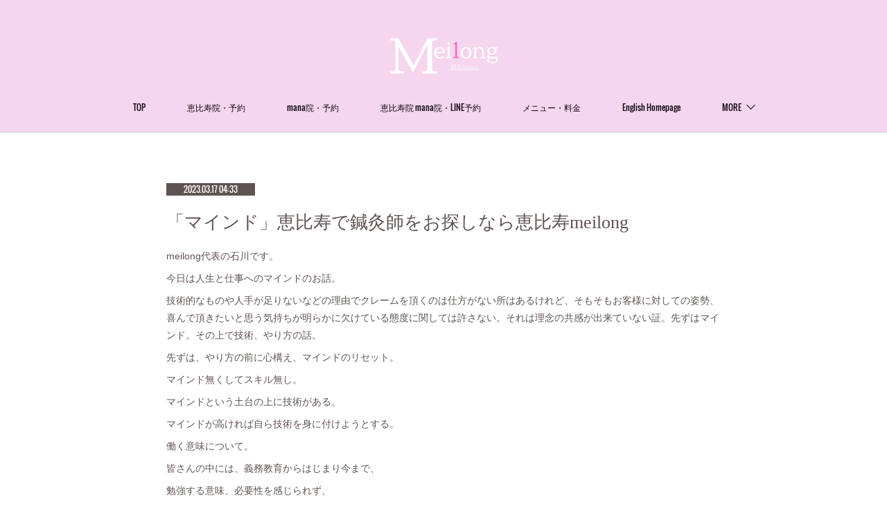

--- FILE ---
content_type: text/html; charset=utf-8
request_url: https://www.meilong.jp/posts/42134394?categoryIds=1591840
body_size: 16393
content:
<!doctype html>

            <html lang="ja" data-reactroot=""><head><meta charSet="UTF-8"/><meta http-equiv="X-UA-Compatible" content="IE=edge"/><meta name="viewport" content="width=device-width,user-scalable=no,initial-scale=1.0,minimum-scale=1.0,maximum-scale=1.0"/><title data-react-helmet="true">「マインド」恵比寿で鍼灸師をお探しなら恵比寿meilong | 【公式】恵比寿の美容鍼灸サロンmeilong｜ツボを押さえた針・お灸の治療で美容と健康を叶えます</title><link data-react-helmet="true" rel="canonical" href="https://www.meilong.jp/posts/42134394/"/><meta name="description" content="meilong代表の石川です。今日は人生と仕事へのマインドのお話。技術的なものや人手が足りないなどの理由でクレームを頂くのは仕方がない所はあるけれど、そもそもお客様に対しての姿勢、喜んで頂きたいと思う"/><meta name="google-site-verification" content="99jYNEbcl0P42M9d1O2fboHyjUinlFnDCqf9a37rBpk"/><meta property="fb:app_id" content="522776621188656"/><meta property="og:url" content="https://www.meilong.jp/posts/42134394"/><meta property="og:type" content="article"/><meta property="og:title" content="「マインド」恵比寿で鍼灸師をお探しなら恵比寿meilong"/><meta property="og:description" content="meilong代表の石川です。今日は人生と仕事へのマインドのお話。技術的なものや人手が足りないなどの理由でクレームを頂くのは仕方がない所はあるけれど、そもそもお客様に対しての姿勢、喜んで頂きたいと思う"/><meta property="og:image" content="https://cdn.amebaowndme.com/madrid-prd/madrid-web/images/sites/571432/238df1ddc91d6056a3c48bda94149097_80bf7688352ac4cedbe4b920151d07ff.png"/><meta property="og:site_name" content="【公式】恵比寿の美容鍼灸サロンmeilong｜ツボを押さえた針・お灸の治療で美容と健康を叶えます"/><meta property="og:locale" content="ja_JP"/><meta name="twitter:card" content="summary_large_image"/><meta name="twitter:site" content="@amebaownd"/><meta name="twitter:title" content="「マインド」恵比寿で鍼灸師をお探しなら恵比寿meilong | 【公式】恵比寿の美容鍼灸サロンmeilong｜ツボを押さえた針・お灸の治療で美容と健康を叶えます"/><meta name="twitter:description" content="meilong代表の石川です。今日は人生と仕事へのマインドのお話。技術的なものや人手が足りないなどの理由でクレームを頂くのは仕方がない所はあるけれど、そもそもお客様に対しての姿勢、喜んで頂きたいと思う"/><meta name="twitter:image" content="https://cdn.amebaowndme.com/madrid-prd/madrid-web/images/sites/571432/238df1ddc91d6056a3c48bda94149097_80bf7688352ac4cedbe4b920151d07ff.png"/><meta name="twitter:app:id:iphone" content="911640835"/><meta name="twitter:app:url:iphone" content="amebaownd://public/sites/571432/posts/42134394"/><meta name="twitter:app:id:googleplay" content="jp.co.cyberagent.madrid"/><meta name="twitter:app:url:googleplay" content="amebaownd://public/sites/571432/posts/42134394"/><meta name="twitter:app:country" content="US"/><link rel="amphtml" href="https://amp.amebaownd.com/posts/42134394"/><link rel="alternate" type="application/rss+xml" title="【公式】恵比寿の美容鍼灸サロンmeilong｜ツボを押さえた針・お灸の治療で美容と健康を叶えます" href="https://www.meilong.jp/rss.xml"/><link rel="alternate" type="application/atom+xml" title="【公式】恵比寿の美容鍼灸サロンmeilong｜ツボを押さえた針・お灸の治療で美容と健康を叶えます" href="https://www.meilong.jp/atom.xml"/><link rel="sitemap" type="application/xml" title="Sitemap" href="/sitemap.xml"/><link href="https://static.amebaowndme.com/madrid-frontend/css/user.min-a66be375c.css" rel="stylesheet" type="text/css"/><link href="https://static.amebaowndme.com/madrid-frontend/css/pj/index.min-a66be375c.css" rel="stylesheet" type="text/css"/><link rel="icon" href="https://cdn.amebaowndme.com/madrid-prd/madrid-web/images/sites/571432/63533bce04f13a0752cf0a75d02c1f57_008d420136d3ccb21b3dbd3a0fc244f5.png?width=32&amp;height=32"/><link rel="apple-touch-icon" href="https://cdn.amebaowndme.com/madrid-prd/madrid-web/images/sites/571432/63533bce04f13a0752cf0a75d02c1f57_008d420136d3ccb21b3dbd3a0fc244f5.png?width=180&amp;height=180"/><style id="site-colors" charSet="UTF-8">.u-nav-clr {
  color: #120912;
}
.u-nav-bdr-clr {
  border-color: #120912;
}
.u-nav-bg-clr {
  background-color: #f6d6ef;
}
.u-nav-bg-bdr-clr {
  border-color: #f6d6ef;
}
.u-site-clr {
  color: ;
}
.u-base-bg-clr {
  background-color: #ffffff;
}
.u-btn-clr {
  color: #5f5352;
}
.u-btn-clr:hover,
.u-btn-clr--active {
  color: rgba(95,83,82, 0.7);
}
.u-btn-clr--disabled,
.u-btn-clr:disabled {
  color: rgba(95,83,82, 0.5);
}
.u-btn-bdr-clr {
  border-color: #5f5352;
}
.u-btn-bdr-clr:hover,
.u-btn-bdr-clr--active {
  border-color: rgba(95,83,82, 0.7);
}
.u-btn-bdr-clr--disabled,
.u-btn-bdr-clr:disabled {
  border-color: rgba(95,83,82, 0.5);
}
.u-btn-bg-clr {
  background-color: #5f5352;
}
.u-btn-bg-clr:hover,
.u-btn-bg-clr--active {
  background-color: rgba(95,83,82, 0.7);
}
.u-btn-bg-clr--disabled,
.u-btn-bg-clr:disabled {
  background-color: rgba(95,83,82, 0.5);
}
.u-txt-clr {
  color: #5f5352;
}
.u-txt-clr--lv1 {
  color: rgba(95,83,82, 0.7);
}
.u-txt-clr--lv2 {
  color: rgba(95,83,82, 0.5);
}
.u-txt-clr--lv3 {
  color: rgba(95,83,82, 0.3);
}
.u-txt-bg-clr {
  background-color: #efeded;
}
.u-lnk-clr,
.u-clr-area a {
  color: #1b477d;
}
.u-lnk-clr:visited,
.u-clr-area a:visited {
  color: rgba(27,71,125, 0.7);
}
.u-lnk-clr:hover,
.u-clr-area a:hover {
  color: rgba(27,71,125, 0.5);
}
.u-ttl-blk-clr {
  color: #5f5352;
}
.u-ttl-blk-bdr-clr {
  border-color: #5f5352;
}
.u-ttl-blk-bdr-clr--lv1 {
  border-color: #dfdcdc;
}
.u-bdr-clr {
  border-color: #d9d5d4;
}
.u-acnt-bdr-clr {
  border-color: #5f5352;
}
.u-acnt-bg-clr {
  background-color: #5f5352;
}
body {
  background-color: #ffffff;
}
blockquote {
  color: rgba(95,83,82, 0.7);
  border-left-color: #d9d5d4;
};</style><style id="user-css" charSet="UTF-8">/**
 * @media all
 * 全体に適用したいCSSを記述してください。
 */
/*
.btn__item {
  border-radius: 24px;
}
*/
body[data-page-num="2357070"] .grid-type--html:last-of-type,
body[data-page-num="2357071"] .grid-type--html:last-of-type,
body[data-page-num="2357072"] .grid-type--html:last-of-type,
body[data-page-num="2357073"] .grid-type--html:last-of-type,
body[data-page-num="2362580"] .grid-type--html:last-of-type,
body[data-page-num="2362419"] .grid-type--html:last-of-type,
body[data-page-num="2362418"] .grid-type--html:last-of-type{
   display:none;
};</style><style media="screen and (max-width: 800px)" id="user-sp-css" charSet="UTF-8">/**
 * @media (max-width: 800px)
 * 画面幅が800px以下のスマートフォン、タブレット用のCSSを記述してください。
 */
/*
.btn__item {
  border-radius: 24px;
}
*/
body[data-page-num="2357070"] .grid-type--html:last-of-type,
body[data-page-num="2357071"] .grid-type--html:last-of-type,
body[data-page-num="2357072"] .grid-type--html:last-of-type,
body[data-page-num="2357073"] .grid-type--html:last-of-type,
body[data-page-num="2362580"] .grid-type--html:last-of-type,
body[data-page-num="2362419"] .grid-type--html:last-of-type,
body[data-page-num="2362418"] .grid-type--html:last-of-type{
  display:block;
  position:fixed;
  left:0;
  bottom:-2.5vw;
  width:100%;
  z-index:1000;
}

body[data-page-num="2357070"] .grid-type--html:last-of-type iframe,
body[data-page-num="2357071"] .grid-type--html:last-of-type iframe,
body[data-page-num="2357072"] .grid-type--html:last-of-type iframe,
body[data-page-num="2357073"] .grid-type--html:last-of-type iframe,
body[data-page-num="2362580"] .grid-type--html:last-of-type iframe,
body[data-page-num="2362419"] .grid-type--html:last-of-type iframe,
body[data-page-num="2362418"] .grid-type--html:last-of-type iframe{
  height:auto!important;
}

body[data-page-num="2357070"]#mdrd-f018ec3.plan-premium .footer__item,
body[data-page-num="2357071"]#mdrd-f018ec3.plan-premium .footer__item,
body[data-page-num="2357072"]#mdrd-f018ec3.plan-premium .footer__item,
body[data-page-num="2357073"]#mdrd-f018ec3.plan-premium .footer__item,
body[data-page-num="2362580"]#mdrd-f018ec3.plan-premium .footer__item,
body[data-page-num="2362419"]#mdrd-f018ec3.plan-premium .footer__item,
body[data-page-num="2362418"]#mdrd-f018ec3.plan-premium .footer__item{
  margin-bottom:22vw!important;
}

.header{
 height:50px;
}

.site-logo img{
        max-width: 100px;
        max-height: 70px;
    };</style><script>
              (function(i,s,o,g,r,a,m){i['GoogleAnalyticsObject']=r;i[r]=i[r]||function(){
              (i[r].q=i[r].q||[]).push(arguments)},i[r].l=1*new Date();a=s.createElement(o),
              m=s.getElementsByTagName(o)[0];a.async=1;a.src=g;m.parentNode.insertBefore(a,m)
              })(window,document,'script','//www.google-analytics.com/analytics.js','ga');
            </script></head><body id="mdrd-a66be375c" class="u-txt-clr u-base-bg-clr theme-pj plan-premium hide-owndbar "><noscript><iframe src="//www.googletagmanager.com/ns.html?id=GTM-PXK9MM" height="0" width="0" style="display:none;visibility:hidden"></iframe></noscript><script>
            (function(w,d,s,l,i){w[l]=w[l]||[];w[l].push({'gtm.start':
            new Date().getTime(),event:'gtm.js'});var f=d.getElementsByTagName(s)[0],
            j=d.createElement(s),dl=l!='dataLayer'?'&l='+l:'';j.async=true;j.src=
            '//www.googletagmanager.com/gtm.js?id='+i+dl;f.parentNode.insertBefore(j,f);
            })(window,document, 'script', 'dataLayer', 'GTM-PXK9MM');
            </script><div id="content"><div class="page u-nav-bg-clr " data-reactroot=""><div class="page__outer"><div class="page__inner u-base-bg-clr"><header class="page__header header u-nav-bg-clr u-bdr-clr"><div class="header__inner"><div class="site-logo"><div><img alt=""/></div></div><nav role="navigation" class="header__nav global-nav u-font js-nav-overflow-criterion is-invisible"><ul class="global-nav__list "><li class="global-nav__item u-nav-bdr-clr js-nav-item "><a target="" class="u-nav-clr u-nav-bdr-clr u-font" href="/">TOP</a></li><li class="global-nav__item u-nav-bdr-clr js-nav-item "><a href="https://beauty.hotpepper.jp/kr/slnH000579153/" target="_blank" class="u-nav-clr u-nav-bdr-clr u-font">恵比寿院・予約</a></li><li class="global-nav__item u-nav-bdr-clr js-nav-item "><a href="https://beauty.hotpepper.jp/kr/slnH000589332/" target="_blank" class="u-nav-clr u-nav-bdr-clr u-font">mana院・予約</a></li><li class="global-nav__item u-nav-bdr-clr js-nav-item "><a href="https://page.line.me/192awxei?openQrModal=true" target="_blank" class="u-nav-clr u-nav-bdr-clr u-font">恵比寿院 mana院・LINE予約</a></li><li class="global-nav__item u-nav-bdr-clr js-nav-item "><a target="" class="u-nav-clr u-nav-bdr-clr u-font" href="/pages/2357073/gallery">メニュー・料金</a></li><li class="global-nav__item u-nav-bdr-clr js-nav-item "><a target="" class="u-nav-clr u-nav-bdr-clr u-font" href="/pages/2357074/menu">English Homepage</a></li><li class="global-nav__item u-nav-bdr-clr js-nav-item "><a target="" class="u-nav-clr u-nav-bdr-clr u-font" href="/pages/2357071/news">- meilong -</a></li><li class="global-nav__item u-nav-bdr-clr js-nav-item "><a target="" class="u-nav-clr u-nav-bdr-clr u-font" href="/pages/2362580/page_201811041518">アクセス・営業時間</a></li><li class="global-nav__item u-nav-bdr-clr js-nav-item "><a target="" class="u-nav-clr u-nav-bdr-clr u-font" href="/pages/9371598/page_202511121422">メディアお問い合わせ</a></li><li class="global-nav__item u-nav-bdr-clr js-nav-item "><a target="" class="u-nav-clr u-nav-bdr-clr u-font" href="/pages/2362419/page_201811041335">鍼灸 / 美容鍼灸</a></li><li class="global-nav__item u-nav-bdr-clr js-nav-item "><a target="" class="u-nav-clr u-nav-bdr-clr u-font" href="/pages/2357072/blog">代表・スタッフ</a></li><li class="global-nav__item u-nav-bdr-clr js-nav-item "><a target="" class="u-nav-clr u-nav-bdr-clr u-font" href="/pages/2362418/page_201811041334">提携クリニック</a></li><li class="global-nav__item u-nav-bdr-clr js-nav-item "><a target="" class="u-nav-clr u-nav-bdr-clr u-font" href="/pages/2426721/blog">Staff blog</a></li><li class="global-nav__item u-nav-bdr-clr js-nav-item "><a target="" class="u-nav-clr u-nav-bdr-clr u-font" href="/pages/2362421/page_201811041336">よくあるご質問</a></li><li class="global-nav__item u-nav-bdr-clr js-nav-item "><a target="" class="u-nav-clr u-nav-bdr-clr u-font" href="/pages/2426655/facebook_feed">Facebook</a></li><li class="global-nav__item u-nav-bdr-clr js-nav-item "><a target="" class="u-nav-clr u-nav-bdr-clr u-font" href="/pages/2426656/instagram">Instagram</a></li><li class="global-nav__item u-nav-bdr-clr js-nav-item "><a target="" class="u-nav-clr u-nav-bdr-clr u-font" href="/pages/2362422/page_201811041336">キャンペーン</a></li><li class="global-nav__item u-nav-bdr-clr js-nav-item "><a target="" class="u-nav-clr u-nav-bdr-clr u-font" href="/pages/6919140/page_202304111138">紹介制漢方店　kanpo lab × Meilong</a></li><li class="global-nav__item u-nav-bdr-clr js-nav-item "><a target="" class="u-nav-clr u-nav-bdr-clr u-font" href="/pages/2426651/page_201812021308">求人情報</a></li><li class="global-nav__item u-nav-bdr-clr js-nav-item "><a target="" class="u-nav-clr u-nav-bdr-clr u-font" href="/pages/2881344/page_201905171049">お客様からの声</a></li><li class="global-nav__item u-nav-bdr-clr js-nav-item "><a target="" class="u-nav-clr u-nav-bdr-clr u-font" href="/pages/9028067/page_202506101039">Meilong 公式SNS</a></li></ul></nav><div class="header__icon header-icon"><span class="header-icon__item u-nav-bdr-clr"></span><span class="header-icon__item u-nav-bdr-clr"></span></div></div></header><div><div role="main" class="page__main-outer"><div class="page__main page__main--blog-detail u-base-bg-clr"><div class="section"><div class="blog-article-outer"><article class="blog-article"><div class="blog-article__inner"><div class="blog-article__header"><div class="blog-article__date u-acnt-bg-clr u-font"><time class="" dateTime="2023-03-17T04:33:55Z">2023.03.17 04:33</time></div></div><div class="blog-article__content"><div class="blog-article__title blog-title"><h1 class="blog-title__text u-txt-clr">「マインド」恵比寿で鍼灸師をお探しなら恵比寿meilong</h1></div><div class="blog-article__body blog-body blog-body--show-title"><div class="blog-body__item"><div class="blog-body__text u-txt-clr u-clr-area" data-block-type="text"><p>meilong代表の石川です。</p><p>今日は人生と仕事へのマインドのお話。</p><p>技術的なものや人手が足りないなどの理由でクレームを頂くのは仕方がない所はあるけれど、そもそもお客様に対しての姿勢、喜んで頂きたいと思う気持ちが明らかに欠けている態度に関しては許さない。それは理念の共感が出来ていない証。先ずはマインド。その上で技術、やり方の話。</p><p>先ずは、やり方の前に心構え、マインドのリセット。</p><p>マインド無くしてスキル無し。</p><p>マインドという土台の上に技術がある。</p><p>マインドが高ければ自ら技術を身に付けようとする。</p><p>働く意味について。</p><p>皆さんの中には、義務教育からはじまり今まで、</p><p>勉強する意味、必要性を感じられず、</p><p>しっかりと勉強してこなかった人も多いのではないかと</p><p>思います。私もその一人なのですが・・。</p><p>仕事もまた同じで、働く意味を見出せていない人も</p><p>多いと感じています。</p><p>しかし、仕事は勉強と違い生活の糧となる報酬、給料、</p><p>お金が必要になるので、働かない訳にはいきません。</p><p>そのような気持ちで働くと、どういう仕事になるか?</p><p>やる気が出ない、態度が悪くなる、</p><p>するとお客様も、働く自分も楽しくない、</p><p>雇っている側もそういう人をあまり必要と思わない。</p><p>結果、報酬も増えない。</p><p>働く意味を理解しないと全てが悪い方向へ向いていきます。</p><p>どんな仕事にも必ずお客様がいる。</p><p>お客様に喜んでもらう事が仕事なのです。</p><p>喜んで頂く為にはどうするか?を考え実行し</p><p>評価を頂く事が仕事である。</p><p>それを実践するとどうなるか?</p><p>自分自身にやる気が出てくる、笑顔で接するようになる、</p><p>するとお客様も笑顔になり、喜んでもらえ、</p><p>自分自身も楽しくなり、報酬も増えていき、</p><p>会社やお店からも頼りにされ、より必要とされる。</p><p>ここにAさんとBさんがいたとします。</p><p>Aさんは人に喜んでもらいたいと思って仕事をしています。</p><p>Bさんはお金が必要なので、やむなく仕事をしています。</p><p>Aさんと、Bさん。両者とも働いた時間分の時給は貰えます。</p><p>AさんとBさん、</p><p>どちらが笑顔で仕事を出来ますか?</p><p>どちらが、仕事が楽しく感じられますか?</p><p>どちらが時給が多くなっていくと思いますか?</p><p>どちらがお客様に、お店に、同僚に、必要とされますか?</p><p>どちらが社会に出た時に必要とされますか?</p><p>人間は、人に必要とされる事で生きている意味や、</p><p>自らの存在価値を感じます。</p><p>大切なのは、必要とされる人間になる為に、</p><p>自分がどうあるべきか?</p><p>人に喜ばれる仕事、お客様に喜ばれる</p><p>仕事でなくてはなりません。</p><p>いや、喜ばれない仕事なら仕事をする意味すらないのです。</p><p>我々のお給料は全てお客様から頂いています。</p><p>働く意味の理解だけで、今後の人生が大きく変わってきます。</p><p>先日、家族で、あるチェーンレストランに行きました。</p><p>スタッフ同士が笑顔で雑談し、私達に気を配る様子は</p><p>全くと言って良いほど無く、注文の際にも目が合う事も無く</p><p>実に感情の無い、サービスでした。</p><p>そのような接客を受けると、意識がそちらに向き</p><p>美味しい、不味いという以前の問題で、大変不愉快な</p><p>思いをしました。</p><p>しかし、これは我がチェーンでも多いに言える事です。</p><p>何故、スタッフ同士の雑談では出せていた笑顔が</p><p>お客様に出ないのか?</p><p>何故、気を配れないのか?</p><p>時給の為に働く、と思うと、笑顔まで忘れてしまう。</p><p>これも働く意味が理解できていないからだと感じました。</p><p>社会生活で真の働く意味を知って欲しい、学んで欲しいと思っています。</p><p>お金を稼ぐ為に働くという意識の人はお金が稼ぎにくい状況が生まれ</p><p>お客様に喜んで頂きたいという意識の人にお金は集まってくる。</p><p>優先順位をどちらにおくか?</p><p>仕事を楽しくし、必要とされる人になるか、</p><p>仕事をつまらないものにして、必要とされない人になるか?</p><p>それによって人生は大きく変わる。</p><p>あなたなら、どちらを選択しますか?</p><p>今日の自分は過去の自己選択の結果である。</p><p>そして、今日からの自己選択が3年後の自分をつくる。</p><p><br></p><p>===========================</p><p><b>恵比寿で美容鍼灸なら、楽天・ホットペッパービューティーで１位を獲得しているmeilong👑</b></p><p><b>◉美容鍼灸・小顔矯正・マタニティ鍼灸のご相談は公式ラインから<br></b><a class="u-lnk-clr" style="letter-spacing: 0.2px;" href="https://lin.ee/RmW7oq3">https://lin.ee/RmW7oq3</a></p><p><b>【恵比寿の美容鍼灸サロンmeilongのご紹介✨】</b></p><p><b>鍼灸院・美容鍼口コミ大手サイト「しんきゅうコンパス」東京の美容鍼サロン15選に選出✨<br></b><b>OZmall　6年連続美容鍼灸で1位👑<br></b><b>ホットペッパービューティー口コミランキング1位👑</b></p><p>を獲得している東京恵比寿駅近のmeilongです！</p><p>美肌、小顔といった美容に関わる施術だけではなく健康のお悩み（肩こり・腰痛・不眠など）の鍼灸治療にも対応しております。</p><p>当院は、医療機関と提携しており、提携医療機関数日本一となっております。</p><p>整形外科、産婦人科、不妊治療、美容皮膚科、内科、漢方医、統合医療、脳神経外科、がん免疫療法、心療内科、精神科、眼科、オンライン診療の医師およびクリニックと連携し、漢方処方も積極的に行っておりますのでお気軽にお問い合わせください。</p><p><b>東京の美容鍼サロン15選<br></b><a class="u-lnk-clr" style="letter-spacing: 0.2px;" href="https://www.shinq-compass.jp/slct/biyoshinqtokyo/">https://www.shinq-compass.jp/slct/biyoshinqtokyo/</a></p><p><b>◉ご予約・ご相談はこちらから<br></b><a class="u-lnk-clr" style="letter-spacing: 0.2px;" href="https://lin.ee/RmW7oq3">https://lin.ee/RmW7oq3</a></p><p><b>【妊活・不妊治療・マタニティについての鍼灸サービスの提供を開始しました！】</b></p><p>今回当院では、妊活・不妊治療専門の鍼灸サロンとしてもサービスを提供開始するため、ホームページを公開しております。<br><a class="u-lnk-clr" style="letter-spacing: 0.2px;" href="https://meilong-repro.com/">https://meilong-repro.com/</a></p><p>ご興味ある方は、サービスサイトご覧ください。</p><p>===========================</p></div></div><div class="blog-body__item"><div class="img img__item--"><div><img alt=""/></div></div></div></div></div><div class="blog-article__footer"><div class="bloginfo"><div class="bloginfo__category bloginfo-category"><ul class="bloginfo-category__list bloginfo-category-list"><li class="bloginfo-category-list__item"><a class="u-txt-clr u-txt-clr--lv2" href="/posts/categories/1591840">Staff blog<!-- -->(<!-- -->2353<!-- -->)</a></li></ul></div></div><div class="reblog-btn-outer"><div class="reblog-btn-body"><button class="reblog-btn"><span class="reblog-btn__inner"><span class="icon icon--reblog2"></span></span></button></div></div></div></div><div class="complementary-outer complementary-outer--slot2"><div class="complementary complementary--shareButton "><div class="block-type--shareButton"><div class="share share--circle share--circle-5"><button class="share__btn--facebook share__btn share__btn--circle"><span aria-hidden="true" class="icon--facebook icon"></span></button><button class="share__btn--twitter share__btn share__btn--circle"><span aria-hidden="true" class="icon--twitter icon"></span></button><button class="share__btn--hatenabookmark share__btn share__btn--circle"><span aria-hidden="true" class="icon--hatenabookmark icon"></span></button><button class="share__btn--pocket share__btn share__btn--circle"><span aria-hidden="true" class="icon--pocket icon"></span></button><button class="share__btn--googleplus share__btn share__btn--circle"><span aria-hidden="true" class="icon--googleplus icon"></span></button></div></div></div><div class="complementary complementary--siteFollow "><div class="block-type--siteFollow"><div class="site-follow u-bdr-clr"><div class="site-follow__img"><div><img alt=""/></div></div><div class="site-follow__body"><p class="site-follow__title u-txt-clr"><span class="site-follow__title-inner ">【公式】恵比寿の美容鍼灸サロンmeilong｜ツボを押さえた針・お灸の治療で美容と健康を叶えます</span></p><p class="site-follow__text u-txt-clr u-txt-clr--lv1">恵比寿駅近で10年。大手WebメディアOZmallで7年連続ランキング1位、Hot Pepper Beautyで口コミランキング1位の美容鍼灸サロンmeilong。完全個室、リピート率92%のサービスをご提供。</p><div class="site-follow__btn-outer"><button class="site-follow__btn site-follow__btn--yet"><div class="site-follow__btn-text"><span aria-hidden="true" class="site-follow__icon icon icon--plus"></span>フォロー</div></button></div></div></div></div></div><div class="complementary complementary--relatedPosts "><div class="block-type--relatedPosts"></div></div><div class="complementary complementary--postPrevNext "><div class="block-type--postPrevNext"><div class="pager pager--type1"><ul class="pager__list"><li class="pager__item pager__item--prev pager__item--bg"><a class="pager__item-inner " style="background-image:url(https://cdn.amebaowndme.com/madrid-prd/madrid-web/images/sites/571432/48d5c959e8ecddf6e131f8a7dd599c9a_4c57c732dd487f5cd8cd2459401a9744.jpg?width=400)" href="/posts/42315800?categoryIds=1591840"><time class="pager__date " dateTime="2023-03-20T01:00:50Z">2023.03.20 01:00</time><div><span class="pager__description ">「食生活⑦」恵比寿で口コミNo.1美容鍼灸ならmeilong mana </span></div><span aria-hidden="true" class="pager__icon icon icon--disclosure-l4 "></span></a></li><li class="pager__item pager__item--next pager__item--bg"><a class="pager__item-inner " style="background-image:url(https://cdn.amebaowndme.com/madrid-prd/madrid-web/images/sites/571432/20bb0345a79dc0b80a105a1d7636294c_c3b950588b40a2521e562b0b8cab8357.jpg?width=400)" href="/posts/42304496?categoryIds=1591840"><time class="pager__date " dateTime="2023-03-17T02:00:35Z">2023.03.17 02:00</time><div><span class="pager__description ">「世界睡眠デー」恵比寿で口コミNo.1美容鍼灸ならmeilong mana</span></div><span aria-hidden="true" class="pager__icon icon icon--disclosure-r4 "></span></a></li></ul></div></div></div></div><div class="blog-article__comment"><div class="comment-list js-comment-list"><div><p class="comment-count u-txt-clr u-txt-clr--lv2"><span>0</span>コメント</p><ul><li class="comment-list__item comment-item js-comment-form"><div class="comment-item__body"><form class="comment-item__form u-bdr-clr "><div class="comment-item__form-head"><textarea type="text" id="post-comment" maxLength="1100" placeholder="コメントする..." class="comment-item__input"></textarea></div><div class="comment-item__form-foot"><p class="comment-item__count-outer"><span class="comment-item__count ">1000</span> / 1000</p><button type="submit" disabled="" class="comment-item__submit">投稿</button></div></form></div></li></ul></div></div></div><div class="pswp" tabindex="-1" role="dialog" aria-hidden="true"><div class="pswp__bg"></div><div class="pswp__scroll-wrap"><div class="pswp__container"><div class="pswp__item"></div><div class="pswp__item"></div><div class="pswp__item"></div></div><div class="pswp__ui pswp__ui--hidden"><div class="pswp__top-bar"><div class="pswp__counter"></div><button class="pswp__button pswp__button--close" title="Close (Esc)"></button><button class="pswp__button pswp__button--share" title="Share"></button><button class="pswp__button pswp__button--fs" title="Toggle fullscreen"></button><button class="pswp__button pswp__button--zoom" title="Zoom in/out"></button><div class="pswp__preloader"><div class="pswp__preloader__icn"><div class="pswp__preloader__cut"><div class="pswp__preloader__donut"></div></div></div></div></div><div class="pswp__share-modal pswp__share-modal--hidden pswp__single-tap"><div class="pswp__share-tooltip"></div></div><div class="pswp__button pswp__button--close pswp__close"><span class="pswp__close__item pswp__close"></span><span class="pswp__close__item pswp__close"></span></div><div class="pswp__bottom-bar"><button class="pswp__button pswp__button--arrow--left js-lightbox-arrow" title="Previous (arrow left)"></button><button class="pswp__button pswp__button--arrow--right js-lightbox-arrow" title="Next (arrow right)"></button></div><div class=""><div class="pswp__caption"><div class="pswp__caption"></div><div class="pswp__caption__link"><a class="js-link"></a></div></div></div></div></div></div></article></div></div></div></div></div><footer role="contentinfo" class="page__footer footer" style="opacity:1 !important;visibility:visible !important;text-indent:0 !important;overflow:visible !important;position:static !important"><div class="footer__inner u-bdr-clr footer--pagetop" style="opacity:1 !important;visibility:visible !important;text-indent:0 !important;overflow:visible !important;display:block !important;transform:none !important"><p class="pagetop"><a href="#" class="pagetop__link u-bdr-clr">Page Top</a></p><div class="footer__item u-bdr-clr" style="opacity:1 !important;visibility:visible !important;text-indent:0 !important;overflow:visible !important;display:block !important;transform:none !important"><p class="footer__copyright u-font"><small class="u-txt-clr u-txt-clr--lv2 u-font" style="color:rgba(95,83,82, 0.5) !important">Copyright(c) メイロン株式会社　meilong All Rights Reserved.</small></p></div></div></footer></div></div><div class="toast"></div></div></div><script charSet="UTF-8">window.mdrdEnv="prd";</script><script charSet="UTF-8">window.INITIAL_STATE={"authenticate":{"authCheckCompleted":false,"isAuthorized":false},"blogPostReblogs":{},"category":{},"currentSite":{"fetching":false,"status":null,"site":{}},"shopCategory":{},"categories":{},"notifications":{},"page":{},"paginationTitle":{},"postArchives":{},"postComments":{"42134394":{"data":[],"pagination":{"total":0,"offset":0,"limit":3,"cursors":{"after":"","before":""}},"fetching":false},"submitting":false,"postStatus":null},"postDetail":{"postDetail-blogPostId:42134394-categoryIds:1591840":{"fetching":false,"loaded":true,"meta":{"code":200},"data":{"id":"42134394","userId":"732114","siteId":"571432","status":"publish","title":"「マインド」恵比寿で鍼灸師をお探しなら恵比寿meilong","contents":[{"type":"text","format":"html","value":"\u003Cp\u003Emeilong代表の石川です。\u003C\u002Fp\u003E\u003Cp\u003E今日は人生と仕事へのマインドのお話。\u003C\u002Fp\u003E\u003Cp\u003E技術的なものや人手が足りないなどの理由でクレームを頂くのは仕方がない所はあるけれど、そもそもお客様に対しての姿勢、喜んで頂きたいと思う気持ちが明らかに欠けている態度に関しては許さない。それは理念の共感が出来ていない証。先ずはマインド。その上で技術、やり方の話。\u003C\u002Fp\u003E\u003Cp\u003E先ずは、やり方の前に心構え、マインドのリセット。\u003C\u002Fp\u003E\u003Cp\u003Eマインド無くしてスキル無し。\u003C\u002Fp\u003E\u003Cp\u003Eマインドという土台の上に技術がある。\u003C\u002Fp\u003E\u003Cp\u003Eマインドが高ければ自ら技術を身に付けようとする。\u003C\u002Fp\u003E\u003Cp\u003E働く意味について。\u003C\u002Fp\u003E\u003Cp\u003E皆さんの中には、義務教育からはじまり今まで、\u003C\u002Fp\u003E\u003Cp\u003E勉強する意味、必要性を感じられず、\u003C\u002Fp\u003E\u003Cp\u003Eしっかりと勉強してこなかった人も多いのではないかと\u003C\u002Fp\u003E\u003Cp\u003E思います。私もその一人なのですが・・。\u003C\u002Fp\u003E\u003Cp\u003E仕事もまた同じで、働く意味を見出せていない人も\u003C\u002Fp\u003E\u003Cp\u003E多いと感じています。\u003C\u002Fp\u003E\u003Cp\u003Eしかし、仕事は勉強と違い生活の糧となる報酬、給料、\u003C\u002Fp\u003E\u003Cp\u003Eお金が必要になるので、働かない訳にはいきません。\u003C\u002Fp\u003E\u003Cp\u003Eそのような気持ちで働くと、どういう仕事になるか?\u003C\u002Fp\u003E\u003Cp\u003Eやる気が出ない、態度が悪くなる、\u003C\u002Fp\u003E\u003Cp\u003Eするとお客様も、働く自分も楽しくない、\u003C\u002Fp\u003E\u003Cp\u003E雇っている側もそういう人をあまり必要と思わない。\u003C\u002Fp\u003E\u003Cp\u003E結果、報酬も増えない。\u003C\u002Fp\u003E\u003Cp\u003E働く意味を理解しないと全てが悪い方向へ向いていきます。\u003C\u002Fp\u003E\u003Cp\u003Eどんな仕事にも必ずお客様がいる。\u003C\u002Fp\u003E\u003Cp\u003Eお客様に喜んでもらう事が仕事なのです。\u003C\u002Fp\u003E\u003Cp\u003E喜んで頂く為にはどうするか?を考え実行し\u003C\u002Fp\u003E\u003Cp\u003E評価を頂く事が仕事である。\u003C\u002Fp\u003E\u003Cp\u003Eそれを実践するとどうなるか?\u003C\u002Fp\u003E\u003Cp\u003E自分自身にやる気が出てくる、笑顔で接するようになる、\u003C\u002Fp\u003E\u003Cp\u003Eするとお客様も笑顔になり、喜んでもらえ、\u003C\u002Fp\u003E\u003Cp\u003E自分自身も楽しくなり、報酬も増えていき、\u003C\u002Fp\u003E\u003Cp\u003E会社やお店からも頼りにされ、より必要とされる。\u003C\u002Fp\u003E\u003Cp\u003EここにAさんとBさんがいたとします。\u003C\u002Fp\u003E\u003Cp\u003EAさんは人に喜んでもらいたいと思って仕事をしています。\u003C\u002Fp\u003E\u003Cp\u003EBさんはお金が必要なので、やむなく仕事をしています。\u003C\u002Fp\u003E\u003Cp\u003EAさんと、Bさん。両者とも働いた時間分の時給は貰えます。\u003C\u002Fp\u003E\u003Cp\u003EAさんとBさん、\u003C\u002Fp\u003E\u003Cp\u003Eどちらが笑顔で仕事を出来ますか?\u003C\u002Fp\u003E\u003Cp\u003Eどちらが、仕事が楽しく感じられますか?\u003C\u002Fp\u003E\u003Cp\u003Eどちらが時給が多くなっていくと思いますか?\u003C\u002Fp\u003E\u003Cp\u003Eどちらがお客様に、お店に、同僚に、必要とされますか?\u003C\u002Fp\u003E\u003Cp\u003Eどちらが社会に出た時に必要とされますか?\u003C\u002Fp\u003E\u003Cp\u003E人間は、人に必要とされる事で生きている意味や、\u003C\u002Fp\u003E\u003Cp\u003E自らの存在価値を感じます。\u003C\u002Fp\u003E\u003Cp\u003E大切なのは、必要とされる人間になる為に、\u003C\u002Fp\u003E\u003Cp\u003E自分がどうあるべきか?\u003C\u002Fp\u003E\u003Cp\u003E人に喜ばれる仕事、お客様に喜ばれる\u003C\u002Fp\u003E\u003Cp\u003E仕事でなくてはなりません。\u003C\u002Fp\u003E\u003Cp\u003Eいや、喜ばれない仕事なら仕事をする意味すらないのです。\u003C\u002Fp\u003E\u003Cp\u003E我々のお給料は全てお客様から頂いています。\u003C\u002Fp\u003E\u003Cp\u003E働く意味の理解だけで、今後の人生が大きく変わってきます。\u003C\u002Fp\u003E\u003Cp\u003E先日、家族で、あるチェーンレストランに行きました。\u003C\u002Fp\u003E\u003Cp\u003Eスタッフ同士が笑顔で雑談し、私達に気を配る様子は\u003C\u002Fp\u003E\u003Cp\u003E全くと言って良いほど無く、注文の際にも目が合う事も無く\u003C\u002Fp\u003E\u003Cp\u003E実に感情の無い、サービスでした。\u003C\u002Fp\u003E\u003Cp\u003Eそのような接客を受けると、意識がそちらに向き\u003C\u002Fp\u003E\u003Cp\u003E美味しい、不味いという以前の問題で、大変不愉快な\u003C\u002Fp\u003E\u003Cp\u003E思いをしました。\u003C\u002Fp\u003E\u003Cp\u003Eしかし、これは我がチェーンでも多いに言える事です。\u003C\u002Fp\u003E\u003Cp\u003E何故、スタッフ同士の雑談では出せていた笑顔が\u003C\u002Fp\u003E\u003Cp\u003Eお客様に出ないのか?\u003C\u002Fp\u003E\u003Cp\u003E何故、気を配れないのか?\u003C\u002Fp\u003E\u003Cp\u003E時給の為に働く、と思うと、笑顔まで忘れてしまう。\u003C\u002Fp\u003E\u003Cp\u003Eこれも働く意味が理解できていないからだと感じました。\u003C\u002Fp\u003E\u003Cp\u003E社会生活で真の働く意味を知って欲しい、学んで欲しいと思っています。\u003C\u002Fp\u003E\u003Cp\u003Eお金を稼ぐ為に働くという意識の人はお金が稼ぎにくい状況が生まれ\u003C\u002Fp\u003E\u003Cp\u003Eお客様に喜んで頂きたいという意識の人にお金は集まってくる。\u003C\u002Fp\u003E\u003Cp\u003E優先順位をどちらにおくか?\u003C\u002Fp\u003E\u003Cp\u003E仕事を楽しくし、必要とされる人になるか、\u003C\u002Fp\u003E\u003Cp\u003E仕事をつまらないものにして、必要とされない人になるか?\u003C\u002Fp\u003E\u003Cp\u003Eそれによって人生は大きく変わる。\u003C\u002Fp\u003E\u003Cp\u003Eあなたなら、どちらを選択しますか?\u003C\u002Fp\u003E\u003Cp\u003E今日の自分は過去の自己選択の結果である。\u003C\u002Fp\u003E\u003Cp\u003Eそして、今日からの自己選択が3年後の自分をつくる。\u003C\u002Fp\u003E\u003Cp\u003E\u003Cbr\u003E\u003C\u002Fp\u003E\u003Cp\u003E===========================\u003C\u002Fp\u003E\u003Cp\u003E\u003Cb\u003E恵比寿で美容鍼灸なら、楽天・ホットペッパービューティーで１位を獲得しているmeilong👑\u003C\u002Fb\u003E\u003C\u002Fp\u003E\u003Cp\u003E\u003Cb\u003E◉美容鍼灸・小顔矯正・マタニティ鍼灸のご相談は公式ラインから\u003Cbr\u003E\u003C\u002Fb\u003E\u003Ca href=\"https:\u002F\u002Flin.ee\u002FRmW7oq3\" style=\"letter-spacing: 0.2px;\" class=\"u-lnk-clr\"\u003Ehttps:\u002F\u002Flin.ee\u002FRmW7oq3\u003C\u002Fa\u003E\u003C\u002Fp\u003E\u003Cp\u003E\u003Cb\u003E【恵比寿の美容鍼灸サロンmeilongのご紹介✨】\u003C\u002Fb\u003E\u003C\u002Fp\u003E\u003Cp\u003E\u003Cb\u003E鍼灸院・美容鍼口コミ大手サイト「しんきゅうコンパス」東京の美容鍼サロン15選に選出✨\u003Cbr\u003E\u003C\u002Fb\u003E\u003Cb\u003EOZmall　6年連続美容鍼灸で1位👑\u003Cbr\u003E\u003C\u002Fb\u003E\u003Cb\u003Eホットペッパービューティー口コミランキング1位👑\u003C\u002Fb\u003E\u003C\u002Fp\u003E\u003Cp\u003Eを獲得している東京恵比寿駅近のmeilongです！\u003C\u002Fp\u003E\u003Cp\u003E美肌、小顔といった美容に関わる施術だけではなく健康のお悩み（肩こり・腰痛・不眠など）の鍼灸治療にも対応しております。\u003C\u002Fp\u003E\u003Cp\u003E当院は、医療機関と提携しており、提携医療機関数日本一となっております。\u003C\u002Fp\u003E\u003Cp\u003E整形外科、産婦人科、不妊治療、美容皮膚科、内科、漢方医、統合医療、脳神経外科、がん免疫療法、心療内科、精神科、眼科、オンライン診療の医師およびクリニックと連携し、漢方処方も積極的に行っておりますのでお気軽にお問い合わせください。\u003C\u002Fp\u003E\u003Cp\u003E\u003Cb\u003E東京の美容鍼サロン15選\u003Cbr\u003E\u003C\u002Fb\u003E\u003Ca href=\"https:\u002F\u002Fwww.shinq-compass.jp\u002Fslct\u002Fbiyoshinqtokyo\u002F\" style=\"letter-spacing: 0.2px;\" class=\"u-lnk-clr\"\u003Ehttps:\u002F\u002Fwww.shinq-compass.jp\u002Fslct\u002Fbiyoshinqtokyo\u002F\u003C\u002Fa\u003E\u003C\u002Fp\u003E\u003Cp\u003E\u003Cb\u003E◉ご予約・ご相談はこちらから\u003Cbr\u003E\u003C\u002Fb\u003E\u003Ca href=\"https:\u002F\u002Flin.ee\u002FRmW7oq3\" style=\"letter-spacing: 0.2px;\" class=\"u-lnk-clr\"\u003Ehttps:\u002F\u002Flin.ee\u002FRmW7oq3\u003C\u002Fa\u003E\u003C\u002Fp\u003E\u003Cp\u003E\u003Cb\u003E【妊活・不妊治療・マタニティについての鍼灸サービスの提供を開始しました！】\u003C\u002Fb\u003E\u003C\u002Fp\u003E\u003Cp\u003E今回当院では、妊活・不妊治療専門の鍼灸サロンとしてもサービスを提供開始するため、ホームページを公開しております。\u003Cbr\u003E\u003Ca href=\"https:\u002F\u002Fmeilong-repro.com\u002F\" style=\"letter-spacing: 0.2px;\" class=\"u-lnk-clr\"\u003Ehttps:\u002F\u002Fmeilong-repro.com\u002F\u003C\u002Fa\u003E\u003C\u002Fp\u003E\u003Cp\u003Eご興味ある方は、サービスサイトご覧ください。\u003C\u002Fp\u003E\u003Cp\u003E===========================\u003C\u002Fp\u003E"},{"type":"image","fit":true,"scale":1,"align":"","url":"https:\u002F\u002Fcdn.amebaowndme.com\u002Fmadrid-prd\u002Fmadrid-web\u002Fimages\u002Fsites\u002F571432\u002F238df1ddc91d6056a3c48bda94149097_80bf7688352ac4cedbe4b920151d07ff.png","link":"","width":1280,"height":720,"target":"_self","lightboxIndex":0}],"urlPath":"","publishedUrl":"https:\u002F\u002Fwww.meilong.jp\u002Fposts\u002F42134394","ogpDescription":"","ogpImageUrl":"","contentFiltered":"","viewCount":0,"commentCount":0,"reblogCount":0,"prevBlogPost":{"id":"42315800","title":"「食生活⑦」恵比寿で口コミNo.1美容鍼灸ならmeilong mana ","summary":"こんにちは！meilong恵比寿mana院鍼灸師、柔道整復師の宮崎です（＾Ｏ＾）ダイエットを効率的に進めるには、食べる順番も見直してみましょう！お腹が空いているときに、白米やパンなど糖質を含んでいる主食を最初に食べるのはNG行為です！！！血糖値が急激に上昇してしまいます...(\u003E_\u003C)食物繊維を含む野菜を先に食べれば、ダイエットの敵とも言える糖質・脂質・コレステロールの消化吸収を遅らせてくれるのです◎！野菜の次に食べるのは、おかず！糖質を含んでいないものなら量を気にせず食べてください！そして1番太りやすい糖質を含む主食は最後にすることで、むしろ主食を食べきれないくらいにするのが理想ですね(^_^*)！かといって糖質を抜き過ぎるのも身体に良くないので注意が必要ですよ！！！","imageUrl":"https:\u002F\u002Fcdn.amebaowndme.com\u002Fmadrid-prd\u002Fmadrid-web\u002Fimages\u002Fsites\u002F571432\u002F48d5c959e8ecddf6e131f8a7dd599c9a_4c57c732dd487f5cd8cd2459401a9744.jpg","publishedAt":"2023-03-20T01:00:50Z"},"nextBlogPost":{"id":"42304496","title":"「世界睡眠デー」恵比寿で口コミNo.1美容鍼灸ならmeilong mana","summary":"こんにちは!Meilong恵比寿mana院の中馬です。3月17日は「世界睡眠デー」ということは皆さん知っていましたか？毎日忙しく、十分な睡眠がとれていないという人もいるのではないでしょうか。今回は理想の睡眠のためにできることをお話します。休日の寝だめ✕平日に足りない睡眠時間をついつい休日で補ういわゆる「寝だめ」。これはおすすめできません。正常な体内リズムを狂わせ、良質な睡眠を妨げてしまいます。月曜日の朝にだるくて起きれないと不調を感じる方はこれが原因かもしれません。体内時計をリセットできるのは朝だけ○朝に太陽光を浴びることで体内リズムを整えています。つい夜更かししてしまう週末も、朝はできるだけ平日と同じ時間に起きることが大切です。それでも寝たりない方は15時頃までに1時間程度のお昼寝をしても大丈夫です。カフェインとアルコールに注意△夕方以降のカフェイン摂取は寝つきを悪くしてしまいます。就寝3～4時間前からはノンカフェインのドリンクを飲むようにしましょう。寝る前のアルコールは寝つきが良くなる気がしますが、眠りが浅くなるので飲み過ぎないように注意してください。定期的な運動と朝食○定期的な運動は夜中に目が覚めるのを減らす効果があります。また、朝食も大切です。睡眠の質を向上させるために大豆製品、乳製品、卵などを食べてみると良いかもしれません。簡単なものでも食べることをおすすめします。他にもたくさん理想の睡眠のために必要なことはありますが、まずは上記の4つから試してみてください。===========================恵比寿で美容鍼灸なら、楽天・ホットペッパービューティーで１位を獲得しているmeilong👑◉美容鍼灸・小顔矯正・マタニティ鍼灸のご相談は公式ラインからhttps:\u002F\u002Flin.ee\u002FRmW7oq3【恵比寿の美容鍼灸サロンmeilongのご紹介✨】鍼灸院・美容鍼口コミ大手サイト「しんきゅうコンパス」東京の美容鍼サロン15選に選出✨OZmall　6年連続美容鍼灸で1位👑ホットペッパービューティー口コミランキング1位👑を獲得している東京恵比寿駅近のmeilongです！美肌、小顔といった美容に関わる施術だけではなく健康のお悩み（肩こり・腰痛・不眠など）の鍼灸治療にも対応しております。当院は、医療機関と提携しており、提携医療機関数日本一となっております。整形外科、産婦人科、不妊治療、美容皮膚科、内科、漢方医、統合医療、脳神経外科、がん免疫療法、心療内科、精神科、眼科、オンライン診療の医師およびクリニックと連携し、漢方処方も積極的に行っておりますのでお気軽にお問い合わせください。東京の美容鍼サロン15https:\u002F\u002Fwww.shinq-compass.jp\u002Fslct\u002Fbiyoshinqtokyo\u002F◉ご予約・ご相談はこちらからhttps:\u002F\u002Flin.ee\u002FRmW7oq3【妊活・不妊治療・マタニティについての鍼灸サービスの提供を開始しました！】今回当院では、妊活・不妊治療専門の鍼灸サロンとしてもサービスを提供開始するため、ホームページを公開しております。https:\u002F\u002Fmeilong-repro.com\u002Fご興味ある方は、サービスサイトご覧ください。===========================","imageUrl":"https:\u002F\u002Fcdn.amebaowndme.com\u002Fmadrid-prd\u002Fmadrid-web\u002Fimages\u002Fsites\u002F571432\u002F20bb0345a79dc0b80a105a1d7636294c_c3b950588b40a2521e562b0b8cab8357.jpg","publishedAt":"2023-03-17T02:00:35Z"},"rebloggedPost":false,"blogCategories":[{"id":"1591840","siteId":"571432","label":"Staff blog","publishedCount":2353,"createdAt":"2018-11-17T05:44:23Z","updatedAt":"2026-01-26T06:13:33Z"}],"user":{"id":"732114","nickname":"meilong","description":"","official":false,"photoUrl":"https:\u002F\u002Fprofile-api.ameba.jp\u002Fv2\u002Fas\u002Fo8ea72dc610751fdc8a1f2e1aacd7572e1207c6f\u002FprofileImage?cat=300","followingCount":1,"createdAt":"2018-11-01T08:24:10Z","updatedAt":"2026-01-14T01:35:02Z"},"updateUser":{"id":"732114","nickname":"meilong","description":"","official":false,"photoUrl":"https:\u002F\u002Fprofile-api.ameba.jp\u002Fv2\u002Fas\u002Fo8ea72dc610751fdc8a1f2e1aacd7572e1207c6f\u002FprofileImage?cat=300","followingCount":1,"createdAt":"2018-11-01T08:24:10Z","updatedAt":"2026-01-14T01:35:02Z"},"comments":{"pagination":{"total":0,"offset":0,"limit":3,"cursors":{"after":"","before":""}},"data":[]},"publishedAt":"2023-03-17T04:33:55Z","createdAt":"2023-03-16T04:46:59Z","updatedAt":"2024-01-05T07:20:31Z","version":3}}},"postList":{},"shopList":{},"shopItemDetail":{},"pureAd":{},"keywordSearch":{},"proxyFrame":{"loaded":false},"relatedPostList":{},"route":{"route":{"path":"\u002Fposts\u002F:blog_post_id","component":function Connect(props, context) {
        _classCallCheck(this, Connect);

        var _this = _possibleConstructorReturn(this, _Component.call(this, props, context));

        _this.version = version;
        _this.store = props.store || context.store;

        (0, _invariant2["default"])(_this.store, 'Could not find "store" in either the context or ' + ('props of "' + connectDisplayName + '". ') + 'Either wrap the root component in a <Provider>, ' + ('or explicitly pass "store" as a prop to "' + connectDisplayName + '".'));

        var storeState = _this.store.getState();
        _this.state = { storeState: storeState };
        _this.clearCache();
        return _this;
      },"route":{"id":"0","type":"blog_post_detail","idForType":"0","title":"","urlPath":"\u002Fposts\u002F:blog_post_id","isHomePage":false}},"params":{"blog_post_id":"42134394"},"location":{"pathname":"\u002Fposts\u002F42134394","search":"?categoryIds=1591840","hash":"","action":"POP","key":"6y696o","query":{"categoryIds":"1591840"}}},"siteConfig":{"tagline":"恵比寿駅近で10年。大手WebメディアOZmallで7年連続ランキング1位、Hot Pepper Beautyで口コミランキング1位の美容鍼灸サロンmeilong。完全個室、リピート率92%のサービスをご提供。","title":"【公式】恵比寿の美容鍼灸サロンmeilong｜ツボを押さえた針・お灸の治療で美容と健康を叶えます","copyright":"Copyright(c) メイロン株式会社　meilong All Rights Reserved.","iconUrl":"https:\u002F\u002Fcdn.amebaowndme.com\u002Fmadrid-prd\u002Fmadrid-web\u002Fimages\u002Fsites\u002F571432\u002Fe32c3f522ce24accaa96b1c8a04b99a0_157f0c3076d2bf7cb838f67a37418584.jpg","logoUrl":"https:\u002F\u002Fcdn.amebaowndme.com\u002Fmadrid-prd\u002Fmadrid-web\u002Fimages\u002Fsites\u002F571432\u002Fe8af97f5c095128288780029f26800b1_b246a7820e7eb02e71becba2f77eec83.jpg","coverImageUrl":"https:\u002F\u002Fcdn.amebaowndme.com\u002Fmadrid-prd\u002Fmadrid-web\u002Fimages\u002Fsites\u002F571432\u002F4dbdccf8872b5f1a8bb74b95ccc6be40_c8ed804fef38cb3135f1e8f87d41033d.png","homePageId":"2357070","siteId":"571432","siteCategoryIds":[147,437,442],"themeId":"9","theme":"pj","shopId":"","openedShop":false,"shop":{"law":{"userType":"","corporateName":"","firstName":"","lastName":"","zipCode":"","prefecture":"","address":"","telNo":"","aboutContact":"","aboutPrice":"","aboutPay":"","aboutService":"","aboutReturn":""},"privacyPolicy":{"operator":"","contact":"","collectAndUse":"","restrictionToThirdParties":"","supervision":"","disclosure":"","cookie":""}},"user":{"id":"732114","nickname":"meilong","photoUrl":"","createdAt":"2018-11-01T08:24:10Z","updatedAt":"2026-01-14T01:35:02Z"},"commentApproval":"accept","plan":{"id":"6","name":"premium-annual","ownd_header":true,"powered_by":true,"pure_ads":true},"verifiedType":"general","navigations":[{"title":"TOP","urlPath":".\u002F","target":"_self","pageId":"2357070"},{"title":"恵比寿院・予約","urlPath":"https:\u002F\u002Fbeauty.hotpepper.jp\u002Fkr\u002FslnH000579153\u002F","target":"_blank","pageId":"0"},{"title":"mana院・予約","urlPath":"https:\u002F\u002Fbeauty.hotpepper.jp\u002Fkr\u002FslnH000589332\u002F","target":"_blank","pageId":"0"},{"title":"恵比寿院 mana院・LINE予約","urlPath":"https:\u002F\u002Fpage.line.me\u002F192awxei?openQrModal=true","target":"_blank","pageId":"0"},{"title":"メニュー・料金","urlPath":".\u002Fpages\u002F2357073\u002Fgallery","target":"_self","pageId":"2357073"},{"title":"English Homepage","urlPath":".\u002Fpages\u002F2357074\u002Fmenu","target":"_self","pageId":"2357074"},{"title":"- meilong -","urlPath":".\u002Fpages\u002F2357071\u002Fnews","target":"_self","pageId":"2357071"},{"title":"アクセス・営業時間","urlPath":".\u002Fpages\u002F2362580\u002Fpage_201811041518","target":"_self","pageId":"2362580"},{"title":"メディアお問い合わせ","urlPath":".\u002Fpages\u002F9371598\u002Fpage_202511121422","target":"_self","pageId":"9371598"},{"title":"鍼灸 \u002F 美容鍼灸","urlPath":".\u002Fpages\u002F2362419\u002Fpage_201811041335","target":"_self","pageId":"2362419"},{"title":"代表・スタッフ","urlPath":".\u002Fpages\u002F2357072\u002Fblog","target":"_self","pageId":"2357072"},{"title":"提携クリニック","urlPath":".\u002Fpages\u002F2362418\u002Fpage_201811041334","target":"_self","pageId":"2362418"},{"title":"Staff blog","urlPath":".\u002Fpages\u002F2426721\u002Fblog","target":"_self","pageId":"2426721"},{"title":"よくあるご質問","urlPath":".\u002Fpages\u002F2362421\u002Fpage_201811041336","target":"_self","pageId":"2362421"},{"title":"Facebook","urlPath":".\u002Fpages\u002F2426655\u002Ffacebook_feed","target":"_self","pageId":"2426655"},{"title":"Instagram","urlPath":".\u002Fpages\u002F2426656\u002Finstagram","target":"_self","pageId":"2426656"},{"title":"キャンペーン","urlPath":".\u002Fpages\u002F2362422\u002Fpage_201811041336","target":"_self","pageId":"2362422"},{"title":"紹介制漢方店　kanpo lab × Meilong","urlPath":".\u002Fpages\u002F6919140\u002Fpage_202304111138","target":"_self","pageId":"6919140"},{"title":"求人情報","urlPath":".\u002Fpages\u002F2426651\u002Fpage_201812021308","target":"_self","pageId":"2426651"},{"title":"お客様からの声","urlPath":".\u002Fpages\u002F2881344\u002Fpage_201905171049","target":"_self","pageId":"2881344"},{"title":"Meilong 公式SNS","urlPath":".\u002Fpages\u002F9028067\u002Fpage_202506101039","target":"_self","pageId":"9028067"}],"routings":[{"id":"0","type":"blog","idForType":"0","title":"","urlPath":"\u002Fposts\u002Fpage\u002F:page_num","isHomePage":false},{"id":"0","type":"blog_post_archive","idForType":"0","title":"","urlPath":"\u002Fposts\u002Farchives\u002F:yyyy\u002F:mm","isHomePage":false},{"id":"0","type":"blog_post_archive","idForType":"0","title":"","urlPath":"\u002Fposts\u002Farchives\u002F:yyyy\u002F:mm\u002Fpage\u002F:page_num","isHomePage":false},{"id":"0","type":"blog_post_category","idForType":"0","title":"","urlPath":"\u002Fposts\u002Fcategories\u002F:category_id","isHomePage":false},{"id":"0","type":"blog_post_category","idForType":"0","title":"","urlPath":"\u002Fposts\u002Fcategories\u002F:category_id\u002Fpage\u002F:page_num","isHomePage":false},{"id":"0","type":"author","idForType":"0","title":"","urlPath":"\u002Fauthors\u002F:user_id","isHomePage":false},{"id":"0","type":"author","idForType":"0","title":"","urlPath":"\u002Fauthors\u002F:user_id\u002Fpage\u002F:page_num","isHomePage":false},{"id":"0","type":"blog_post_category","idForType":"0","title":"","urlPath":"\u002Fposts\u002Fcategory\u002F:category_id","isHomePage":false},{"id":"0","type":"blog_post_category","idForType":"0","title":"","urlPath":"\u002Fposts\u002Fcategory\u002F:category_id\u002Fpage\u002F:page_num","isHomePage":false},{"id":"0","type":"blog_post_detail","idForType":"0","title":"","urlPath":"\u002Fposts\u002F:blog_post_id","isHomePage":false},{"id":"0","type":"keywordSearch","idForType":"0","title":"","urlPath":"\u002Fsearch\u002Fq\u002F:query","isHomePage":false},{"id":"0","type":"keywordSearch","idForType":"0","title":"","urlPath":"\u002Fsearch\u002Fq\u002F:query\u002Fpage\u002F:page_num","isHomePage":false},{"id":"9371598","type":"static","idForType":"0","title":"メディアお問い合わせ","urlPath":"\u002Fpages\u002F9371598\u002F","isHomePage":false},{"id":"9371598","type":"static","idForType":"0","title":"メディアお問い合わせ","urlPath":"\u002Fpages\u002F9371598\u002F:url_path","isHomePage":false},{"id":"9028067","type":"static","idForType":"0","title":"Meilong 公式SNS","urlPath":"\u002Fpages\u002F9028067\u002F","isHomePage":false},{"id":"9028067","type":"static","idForType":"0","title":"Meilong 公式SNS","urlPath":"\u002Fpages\u002F9028067\u002F:url_path","isHomePage":false},{"id":"8819006","type":"static","idForType":"0","title":"ページ","urlPath":"\u002Fpages\u002F8819006\u002F","isHomePage":false},{"id":"8819006","type":"static","idForType":"0","title":"ページ","urlPath":"\u002Fpages\u002F8819006\u002F:url_path","isHomePage":false},{"id":"8648837","type":"static","idForType":"0","title":"ページ","urlPath":"\u002Fpages\u002F8648837\u002F","isHomePage":false},{"id":"8648837","type":"static","idForType":"0","title":"ページ","urlPath":"\u002Fpages\u002F8648837\u002F:url_path","isHomePage":false},{"id":"8648836","type":"static","idForType":"0","title":"ページ","urlPath":"\u002Fpages\u002F8648836\u002F","isHomePage":false},{"id":"8648836","type":"static","idForType":"0","title":"ページ","urlPath":"\u002Fpages\u002F8648836\u002F:url_path","isHomePage":false},{"id":"8454447","type":"blog","idForType":"0","title":"記事一覧","urlPath":"\u002Fpages\u002F8454447\u002F","isHomePage":false},{"id":"8454447","type":"blog","idForType":"0","title":"記事一覧","urlPath":"\u002Fpages\u002F8454447\u002F:url_path","isHomePage":false},{"id":"7110881","type":"static","idForType":"0","title":"予約キャンセルについてのお願い","urlPath":"\u002Fpages\u002F7110881\u002F","isHomePage":false},{"id":"7110881","type":"static","idForType":"0","title":"予約キャンセルについてのお願い","urlPath":"\u002Fpages\u002F7110881\u002F:url_path","isHomePage":false},{"id":"7077881","type":"static","idForType":"0","title":"ページ","urlPath":"\u002Fpages\u002F7077881\u002F","isHomePage":false},{"id":"7077881","type":"static","idForType":"0","title":"ページ","urlPath":"\u002Fpages\u002F7077881\u002F:url_path","isHomePage":false},{"id":"7077877","type":"static","idForType":"0","title":"ページ","urlPath":"\u002Fpages\u002F7077877\u002F","isHomePage":false},{"id":"7077877","type":"static","idForType":"0","title":"ページ","urlPath":"\u002Fpages\u002F7077877\u002F:url_path","isHomePage":false},{"id":"6919140","type":"static","idForType":"0","title":"紹介制漢方店　kanpo lab × Meilong","urlPath":"\u002Fpages\u002F6919140\u002F","isHomePage":false},{"id":"6919140","type":"static","idForType":"0","title":"紹介制漢方店　kanpo lab × Meilong","urlPath":"\u002Fpages\u002F6919140\u002F:url_path","isHomePage":false},{"id":"6919136","type":"static","idForType":"0","title":"ページ","urlPath":"\u002Fpages\u002F6919136\u002F","isHomePage":false},{"id":"6919136","type":"static","idForType":"0","title":"ページ","urlPath":"\u002Fpages\u002F6919136\u002F:url_path","isHomePage":false},{"id":"5872632","type":"static","idForType":"0","title":"ページ","urlPath":"\u002Fpages\u002F5872632\u002F","isHomePage":false},{"id":"5872632","type":"static","idForType":"0","title":"ページ","urlPath":"\u002Fpages\u002F5872632\u002F:url_path","isHomePage":false},{"id":"5870584","type":"static","idForType":"0","title":"ページ","urlPath":"\u002Fpages\u002F5870584\u002F","isHomePage":false},{"id":"5870584","type":"static","idForType":"0","title":"ページ","urlPath":"\u002Fpages\u002F5870584\u002F:url_path","isHomePage":false},{"id":"5869388","type":"static","idForType":"0","title":"ページ","urlPath":"\u002Fpages\u002F5869388\u002F","isHomePage":false},{"id":"5869388","type":"static","idForType":"0","title":"ページ","urlPath":"\u002Fpages\u002F5869388\u002F:url_path","isHomePage":false},{"id":"5869203","type":"static","idForType":"0","title":"ページ","urlPath":"\u002Fpages\u002F5869203\u002F","isHomePage":false},{"id":"5869203","type":"static","idForType":"0","title":"ページ","urlPath":"\u002Fpages\u002F5869203\u002F:url_path","isHomePage":false},{"id":"3371684","type":"static","idForType":"0","title":"option","urlPath":"\u002Fpages\u002F3371684\u002F","isHomePage":false},{"id":"3371684","type":"static","idForType":"0","title":"option","urlPath":"\u002Fpages\u002F3371684\u002F:url_path","isHomePage":false},{"id":"3083434","type":"static","idForType":"0","title":"出張プラン","urlPath":"\u002Fpages\u002F3083434\u002F","isHomePage":false},{"id":"3083434","type":"static","idForType":"0","title":"出張プラン","urlPath":"\u002Fpages\u002F3083434\u002F:url_path","isHomePage":false},{"id":"3083391","type":"static","idForType":"0","title":"メニュー","urlPath":"\u002Fpages\u002F3083391\u002F","isHomePage":false},{"id":"3083391","type":"static","idForType":"0","title":"メニュー","urlPath":"\u002Fpages\u002F3083391\u002F:url_path","isHomePage":false},{"id":"2906145","type":"static","idForType":"0","title":"- Special Plan-","urlPath":"\u002Fpages\u002F2906145\u002F","isHomePage":false},{"id":"2906145","type":"static","idForType":"0","title":"- Special Plan-","urlPath":"\u002Fpages\u002F2906145\u002F:url_path","isHomePage":false},{"id":"2881344","type":"static","idForType":"0","title":"お客様からの声","urlPath":"\u002Fpages\u002F2881344\u002F","isHomePage":false},{"id":"2881344","type":"static","idForType":"0","title":"お客様からの声","urlPath":"\u002Fpages\u002F2881344\u002F:url_path","isHomePage":false},{"id":"2426721","type":"blog","idForType":"0","title":"Staff blog","urlPath":"\u002Fpages\u002F2426721\u002F","isHomePage":false},{"id":"2426721","type":"blog","idForType":"0","title":"Staff blog","urlPath":"\u002Fpages\u002F2426721\u002F:url_path","isHomePage":false},{"id":"2426656","type":"instagramAlbum","idForType":"59018","title":"Instagram","urlPath":"\u002Fpages\u002F2426656\u002F","isHomePage":false},{"id":"2426656","type":"instagramAlbum","idForType":"59018","title":"Instagram","urlPath":"\u002Fpages\u002F2426656\u002F:url_path","isHomePage":false},{"id":"2426656","type":"instagramAlbum","idForType":"59018","title":"Instagram","urlPath":"\u002Finstagram_photos\u002Fpage\u002F:page_num","isHomePage":false},{"id":"2426655","type":"facebookFeed","idForType":"0","title":"Facebook","urlPath":"\u002Fpages\u002F2426655\u002F","isHomePage":false},{"id":"2426655","type":"facebookFeed","idForType":"0","title":"Facebook","urlPath":"\u002Fpages\u002F2426655\u002F:url_path","isHomePage":false},{"id":"2426651","type":"static","idForType":"0","title":"求人情報","urlPath":"\u002Fpages\u002F2426651\u002F","isHomePage":false},{"id":"2426651","type":"static","idForType":"0","title":"求人情報","urlPath":"\u002Fpages\u002F2426651\u002F:url_path","isHomePage":false},{"id":"2362580","type":"static","idForType":"0","title":"アクセス・営業時間","urlPath":"\u002Fpages\u002F2362580\u002F","isHomePage":false},{"id":"2362580","type":"static","idForType":"0","title":"アクセス・営業時間","urlPath":"\u002Fpages\u002F2362580\u002F:url_path","isHomePage":false},{"id":"2362422","type":"static","idForType":"0","title":"キャンペーン","urlPath":"\u002Fpages\u002F2362422\u002F","isHomePage":false},{"id":"2362422","type":"static","idForType":"0","title":"キャンペーン","urlPath":"\u002Fpages\u002F2362422\u002F:url_path","isHomePage":false},{"id":"2362421","type":"static","idForType":"0","title":"よくあるご質問","urlPath":"\u002Fpages\u002F2362421\u002F","isHomePage":false},{"id":"2362421","type":"static","idForType":"0","title":"よくあるご質問","urlPath":"\u002Fpages\u002F2362421\u002F:url_path","isHomePage":false},{"id":"2362419","type":"static","idForType":"0","title":"鍼灸 \u002F 美容鍼灸","urlPath":"\u002Fpages\u002F2362419\u002F","isHomePage":false},{"id":"2362419","type":"static","idForType":"0","title":"鍼灸 \u002F 美容鍼灸","urlPath":"\u002Fpages\u002F2362419\u002F:url_path","isHomePage":false},{"id":"2362418","type":"static","idForType":"0","title":"提携クリニック","urlPath":"\u002Fpages\u002F2362418\u002F","isHomePage":false},{"id":"2362418","type":"static","idForType":"0","title":"提携クリニック","urlPath":"\u002Fpages\u002F2362418\u002F:url_path","isHomePage":false},{"id":"2357074","type":"static","idForType":"0","title":"English Homepage","urlPath":"\u002Fpages\u002F2357074\u002F","isHomePage":false},{"id":"2357074","type":"static","idForType":"0","title":"English Homepage","urlPath":"\u002Fpages\u002F2357074\u002F:url_path","isHomePage":false},{"id":"2357073","type":"static","idForType":"0","title":"メニュー・料金","urlPath":"\u002Fpages\u002F2357073\u002F","isHomePage":false},{"id":"2357073","type":"static","idForType":"0","title":"メニュー・料金","urlPath":"\u002Fpages\u002F2357073\u002F:url_path","isHomePage":false},{"id":"2357072","type":"blog","idForType":"0","title":"代表・スタッフ","urlPath":"\u002Fpages\u002F2357072\u002F","isHomePage":false},{"id":"2357072","type":"blog","idForType":"0","title":"代表・スタッフ","urlPath":"\u002Fpages\u002F2357072\u002F:url_path","isHomePage":false},{"id":"2357071","type":"blog","idForType":"0","title":"- meilong -","urlPath":"\u002Fpages\u002F2357071\u002F","isHomePage":false},{"id":"2357071","type":"blog","idForType":"0","title":"- meilong -","urlPath":"\u002Fpages\u002F2357071\u002F:url_path","isHomePage":false},{"id":"2357070","type":"static","idForType":"0","title":"TOP","urlPath":"\u002Fpages\u002F2357070\u002F","isHomePage":true},{"id":"2357070","type":"static","idForType":"0","title":"TOP","urlPath":"\u002Fpages\u002F2357070\u002F:url_path","isHomePage":true},{"id":"2357070","type":"static","idForType":"0","title":"TOP","urlPath":"\u002F","isHomePage":true}],"siteColors":{"navigationBackground":"#f6d6ef","navigationText":"#120912","siteTitleText":"","background":"#ffffff","buttonBackground":"#5f5352","buttonText":"#5f5352","text":"#5f5352","link":"#1b477d","titleBlock":"#5f5352","border":"#d9d5d4","accent":"#5f5352"},"wovnioAttribute":"","useAuthorBlock":false,"twitterHashtags":"meilong,恵比寿,鍼灸","createdAt":"2018-11-01T08:24:52Z","seoTitle":"【公式】恵比寿の美容鍼灸サロンmeilong｜ツボを押さえた針・お灸の治療で美容と健康を叶えます","isPreview":false,"siteCategory":[{"id":"147","label":"お店"},{"id":"437","label":"ビューティー"},{"id":"442","label":"リラクゼーション"}],"previewPost":null,"previewShopItem":null,"hasAmebaIdConnection":false,"serverTime":"2026-01-29T21:29:26Z","complementaries":{"2":{"contents":{"layout":{"rows":[{"columns":[{"blocks":[{"type":"shareButton","design":"circle","providers":["facebook","twitter","hatenabookmark","pocket","googleplus"]},{"type":"siteFollow","description":""},{"type":"relatedPosts","layoutType":"listl","showHeading":true,"heading":"関連記事","limit":3},{"type":"postPrevNext","showImage":true}]}]}]}},"created_at":"2018-11-01T08:24:52Z","updated_at":"2018-11-01T09:47:15Z"},"11":{"contents":{"layout":{"rows":[{"columns":[{"blocks":[{"type":"siteFollow","description":""},{"type":"post","mode":"summary","title":"記事一覧","buttonTitle":"","limit":5,"layoutType":"sidebarm","categoryIds":"","showTitle":true,"showButton":true,"sortType":"recent"},{"type":"postsCategory","heading":"カテゴリ","showHeading":true,"showCount":true,"design":"tagcloud"},{"type":"postsArchive","heading":"アーカイブ","showHeading":true,"design":"accordion"},{"type":"keywordSearch","heading":"","showHeading":false}]}]}]}},"created_at":"2018-11-01T08:24:52Z","updated_at":"2018-11-01T09:47:15Z"}},"siteColorsCss":".u-nav-clr {\n  color: #120912;\n}\n.u-nav-bdr-clr {\n  border-color: #120912;\n}\n.u-nav-bg-clr {\n  background-color: #f6d6ef;\n}\n.u-nav-bg-bdr-clr {\n  border-color: #f6d6ef;\n}\n.u-site-clr {\n  color: ;\n}\n.u-base-bg-clr {\n  background-color: #ffffff;\n}\n.u-btn-clr {\n  color: #5f5352;\n}\n.u-btn-clr:hover,\n.u-btn-clr--active {\n  color: rgba(95,83,82, 0.7);\n}\n.u-btn-clr--disabled,\n.u-btn-clr:disabled {\n  color: rgba(95,83,82, 0.5);\n}\n.u-btn-bdr-clr {\n  border-color: #5f5352;\n}\n.u-btn-bdr-clr:hover,\n.u-btn-bdr-clr--active {\n  border-color: rgba(95,83,82, 0.7);\n}\n.u-btn-bdr-clr--disabled,\n.u-btn-bdr-clr:disabled {\n  border-color: rgba(95,83,82, 0.5);\n}\n.u-btn-bg-clr {\n  background-color: #5f5352;\n}\n.u-btn-bg-clr:hover,\n.u-btn-bg-clr--active {\n  background-color: rgba(95,83,82, 0.7);\n}\n.u-btn-bg-clr--disabled,\n.u-btn-bg-clr:disabled {\n  background-color: rgba(95,83,82, 0.5);\n}\n.u-txt-clr {\n  color: #5f5352;\n}\n.u-txt-clr--lv1 {\n  color: rgba(95,83,82, 0.7);\n}\n.u-txt-clr--lv2 {\n  color: rgba(95,83,82, 0.5);\n}\n.u-txt-clr--lv3 {\n  color: rgba(95,83,82, 0.3);\n}\n.u-txt-bg-clr {\n  background-color: #efeded;\n}\n.u-lnk-clr,\n.u-clr-area a {\n  color: #1b477d;\n}\n.u-lnk-clr:visited,\n.u-clr-area a:visited {\n  color: rgba(27,71,125, 0.7);\n}\n.u-lnk-clr:hover,\n.u-clr-area a:hover {\n  color: rgba(27,71,125, 0.5);\n}\n.u-ttl-blk-clr {\n  color: #5f5352;\n}\n.u-ttl-blk-bdr-clr {\n  border-color: #5f5352;\n}\n.u-ttl-blk-bdr-clr--lv1 {\n  border-color: #dfdcdc;\n}\n.u-bdr-clr {\n  border-color: #d9d5d4;\n}\n.u-acnt-bdr-clr {\n  border-color: #5f5352;\n}\n.u-acnt-bg-clr {\n  background-color: #5f5352;\n}\nbody {\n  background-color: #ffffff;\n}\nblockquote {\n  color: rgba(95,83,82, 0.7);\n  border-left-color: #d9d5d4;\n}","siteFont":{"id":"28","name":"Oswald"},"siteCss":"\u002F**\n * @media all\n * 全体に適用したいCSSを記述してください。\n *\u002F\n\u002F*\n.btn__item {\n  border-radius: 24px;\n}\n*\u002F\nbody[data-page-num=\"2357070\"] .grid-type--html:last-of-type,\nbody[data-page-num=\"2357071\"] .grid-type--html:last-of-type,\nbody[data-page-num=\"2357072\"] .grid-type--html:last-of-type,\nbody[data-page-num=\"2357073\"] .grid-type--html:last-of-type,\nbody[data-page-num=\"2362580\"] .grid-type--html:last-of-type,\nbody[data-page-num=\"2362419\"] .grid-type--html:last-of-type,\nbody[data-page-num=\"2362418\"] .grid-type--html:last-of-type{\n   display:none;\n}","siteSpCss":"\u002F**\n * @media (max-width: 800px)\n * 画面幅が800px以下のスマートフォン、タブレット用のCSSを記述してください。\n *\u002F\n\u002F*\n.btn__item {\n  border-radius: 24px;\n}\n*\u002F\nbody[data-page-num=\"2357070\"] .grid-type--html:last-of-type,\nbody[data-page-num=\"2357071\"] .grid-type--html:last-of-type,\nbody[data-page-num=\"2357072\"] .grid-type--html:last-of-type,\nbody[data-page-num=\"2357073\"] .grid-type--html:last-of-type,\nbody[data-page-num=\"2362580\"] .grid-type--html:last-of-type,\nbody[data-page-num=\"2362419\"] .grid-type--html:last-of-type,\nbody[data-page-num=\"2362418\"] .grid-type--html:last-of-type{\n  display:block;\n  position:fixed;\n  left:0;\n  bottom:-2.5vw;\n  width:100%;\n  z-index:1000;\n}\n\nbody[data-page-num=\"2357070\"] .grid-type--html:last-of-type iframe,\nbody[data-page-num=\"2357071\"] .grid-type--html:last-of-type iframe,\nbody[data-page-num=\"2357072\"] .grid-type--html:last-of-type iframe,\nbody[data-page-num=\"2357073\"] .grid-type--html:last-of-type iframe,\nbody[data-page-num=\"2362580\"] .grid-type--html:last-of-type iframe,\nbody[data-page-num=\"2362419\"] .grid-type--html:last-of-type iframe,\nbody[data-page-num=\"2362418\"] .grid-type--html:last-of-type iframe{\n  height:auto!important;\n}\n\nbody[data-page-num=\"2357070\"]#mdrd-f018ec3.plan-premium .footer__item,\nbody[data-page-num=\"2357071\"]#mdrd-f018ec3.plan-premium .footer__item,\nbody[data-page-num=\"2357072\"]#mdrd-f018ec3.plan-premium .footer__item,\nbody[data-page-num=\"2357073\"]#mdrd-f018ec3.plan-premium .footer__item,\nbody[data-page-num=\"2362580\"]#mdrd-f018ec3.plan-premium .footer__item,\nbody[data-page-num=\"2362419\"]#mdrd-f018ec3.plan-premium .footer__item,\nbody[data-page-num=\"2362418\"]#mdrd-f018ec3.plan-premium .footer__item{\n  margin-bottom:22vw!important;\n}\n\n.header{\n height:50px;\n}\n\n.site-logo img{\n        max-width: 100px;\n        max-height: 70px;\n    }","meta":{"Title":"「マインド」恵比寿で鍼灸師をお探しなら恵比寿meilong | 【公式】恵比寿の美容鍼灸サロンmeilong｜ツボを押さえた針・お灸の治療で美容と健康を叶えます","Description":"meilong代表の石川です。今日は人生と仕事へのマインドのお話。技術的なものや人手が足りないなどの理由でクレームを頂くのは仕方がない所はあるけれど、そもそもお客様に対しての姿勢、喜んで頂きたいと思う","Keywords":"","Noindex":false,"Nofollow":false,"CanonicalUrl":"https:\u002F\u002Fwww.meilong.jp\u002Fposts\u002F42134394","AmpHtml":"https:\u002F\u002Famp.amebaownd.com\u002Fposts\u002F42134394","DisabledFragment":false,"OgMeta":{"Type":"article","Title":"「マインド」恵比寿で鍼灸師をお探しなら恵比寿meilong","Description":"meilong代表の石川です。今日は人生と仕事へのマインドのお話。技術的なものや人手が足りないなどの理由でクレームを頂くのは仕方がない所はあるけれど、そもそもお客様に対しての姿勢、喜んで頂きたいと思う","Image":"https:\u002F\u002Fcdn.amebaowndme.com\u002Fmadrid-prd\u002Fmadrid-web\u002Fimages\u002Fsites\u002F571432\u002F238df1ddc91d6056a3c48bda94149097_80bf7688352ac4cedbe4b920151d07ff.png","SiteName":"【公式】恵比寿の美容鍼灸サロンmeilong｜ツボを押さえた針・お灸の治療で美容と健康を叶えます","Locale":"ja_JP"},"DeepLinkMeta":{"Ios":{"Url":"amebaownd:\u002F\u002Fpublic\u002Fsites\u002F571432\u002Fposts\u002F42134394","AppStoreId":"911640835","AppName":"Ameba Ownd"},"Android":{"Url":"amebaownd:\u002F\u002Fpublic\u002Fsites\u002F571432\u002Fposts\u002F42134394","AppName":"Ameba Ownd","Package":"jp.co.cyberagent.madrid"},"WebUrl":"https:\u002F\u002Fwww.meilong.jp\u002Fposts\u002F42134394"},"TwitterCard":{"Type":"summary_large_image","Site":"@amebaownd","Creator":"","Title":"「マインド」恵比寿で鍼灸師をお探しなら恵比寿meilong | 【公式】恵比寿の美容鍼灸サロンmeilong｜ツボを押さえた針・お灸の治療で美容と健康を叶えます","Description":"meilong代表の石川です。今日は人生と仕事へのマインドのお話。技術的なものや人手が足りないなどの理由でクレームを頂くのは仕方がない所はあるけれど、そもそもお客様に対しての姿勢、喜んで頂きたいと思う","Image":"https:\u002F\u002Fcdn.amebaowndme.com\u002Fmadrid-prd\u002Fmadrid-web\u002Fimages\u002Fsites\u002F571432\u002F238df1ddc91d6056a3c48bda94149097_80bf7688352ac4cedbe4b920151d07ff.png"},"TwitterAppCard":{"CountryCode":"US","IPhoneAppId":"911640835","AndroidAppPackageName":"jp.co.cyberagent.madrid","CustomUrl":"amebaownd:\u002F\u002Fpublic\u002Fsites\u002F571432\u002Fposts\u002F42134394"},"SiteName":"【公式】恵比寿の美容鍼灸サロンmeilong｜ツボを押さえた針・お灸の治療で美容と健康を叶えます","ImageUrl":"https:\u002F\u002Fcdn.amebaowndme.com\u002Fmadrid-prd\u002Fmadrid-web\u002Fimages\u002Fsites\u002F571432\u002F238df1ddc91d6056a3c48bda94149097_80bf7688352ac4cedbe4b920151d07ff.png","FacebookAppId":"522776621188656","InstantArticleId":"","FaviconUrl":"https:\u002F\u002Fcdn.amebaowndme.com\u002Fmadrid-prd\u002Fmadrid-web\u002Fimages\u002Fsites\u002F571432\u002F63533bce04f13a0752cf0a75d02c1f57_008d420136d3ccb21b3dbd3a0fc244f5.png?width=32&height=32","AppleTouchIconUrl":"https:\u002F\u002Fcdn.amebaowndme.com\u002Fmadrid-prd\u002Fmadrid-web\u002Fimages\u002Fsites\u002F571432\u002F63533bce04f13a0752cf0a75d02c1f57_008d420136d3ccb21b3dbd3a0fc244f5.png?width=180&height=180","RssItems":[{"title":"【公式】恵比寿の美容鍼灸サロンmeilong｜ツボを押さえた針・お灸の治療で美容と健康を叶えます","url":"https:\u002F\u002Fwww.meilong.jp\u002Frss.xml"}],"AtomItems":[{"title":"【公式】恵比寿の美容鍼灸サロンmeilong｜ツボを押さえた針・お灸の治療で美容と健康を叶えます","url":"https:\u002F\u002Fwww.meilong.jp\u002Fatom.xml"}]},"googleConfig":{"TrackingCode":"UA-394297854-1","SiteVerificationCode":"99jYNEbcl0P42M9d1O2fboHyjUinlFnDCqf9a37rBpk"},"lanceTrackingUrl":"","FRM_ID_SIGNUP":"c.ownd-sites_r.ownd-sites_571432","landingPageParams":{"domain":"www.meilong.jp","protocol":"https","urlPath":"\u002Fposts\u002F42134394"}},"siteFollow":{},"siteServiceTokens":{},"snsFeed":{},"toastMessages":{"messages":[]},"user":{"loaded":false,"me":{}},"userSites":{"fetching":null,"sites":[]},"userSiteCategories":{}};</script><script src="https://static.amebaowndme.com/madrid-metro/js/pj-c961039a0e890b88fbda.js" charSet="UTF-8"></script><style charSet="UTF-8">    @font-face {
      font-family: 'Oswald';
      src: url('https://static.amebaowndme.com/madrid-frontend/fonts/userfont/Oswald.woff2');
    }
    .u-font {
      font-family: "Oswald", "Oswald","Arial", "ヒラギノ角ゴ ProN W6","HiraKakuProN-W6", sans-serif;
    }  </style></body></html>